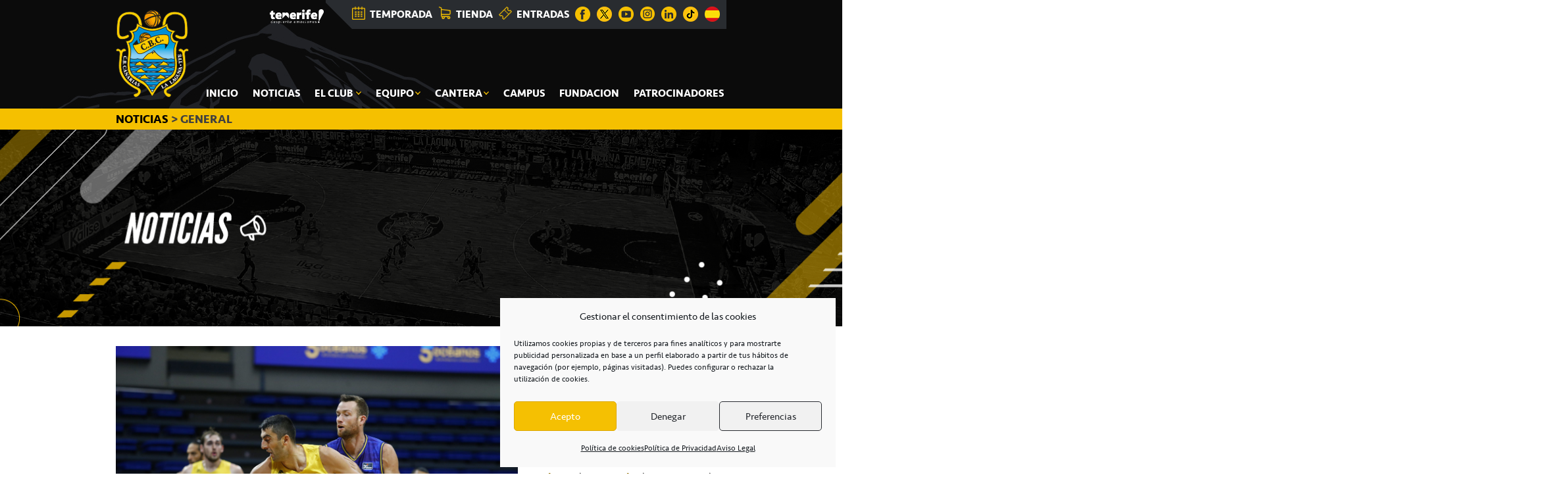

--- FILE ---
content_type: text/html; charset=utf-8
request_url: https://www.google.com/recaptcha/api2/anchor?ar=1&k=6Lc79wAqAAAAAJEEs6oxANmuzQMmMknYtH9OgFfA&co=aHR0cHM6Ly9jYmNhbmFyaWFzLm5ldDo0NDM.&hl=en&v=PoyoqOPhxBO7pBk68S4YbpHZ&size=normal&anchor-ms=20000&execute-ms=30000&cb=affvf4dsjeyo
body_size: 49561
content:
<!DOCTYPE HTML><html dir="ltr" lang="en"><head><meta http-equiv="Content-Type" content="text/html; charset=UTF-8">
<meta http-equiv="X-UA-Compatible" content="IE=edge">
<title>reCAPTCHA</title>
<style type="text/css">
/* cyrillic-ext */
@font-face {
  font-family: 'Roboto';
  font-style: normal;
  font-weight: 400;
  font-stretch: 100%;
  src: url(//fonts.gstatic.com/s/roboto/v48/KFO7CnqEu92Fr1ME7kSn66aGLdTylUAMa3GUBHMdazTgWw.woff2) format('woff2');
  unicode-range: U+0460-052F, U+1C80-1C8A, U+20B4, U+2DE0-2DFF, U+A640-A69F, U+FE2E-FE2F;
}
/* cyrillic */
@font-face {
  font-family: 'Roboto';
  font-style: normal;
  font-weight: 400;
  font-stretch: 100%;
  src: url(//fonts.gstatic.com/s/roboto/v48/KFO7CnqEu92Fr1ME7kSn66aGLdTylUAMa3iUBHMdazTgWw.woff2) format('woff2');
  unicode-range: U+0301, U+0400-045F, U+0490-0491, U+04B0-04B1, U+2116;
}
/* greek-ext */
@font-face {
  font-family: 'Roboto';
  font-style: normal;
  font-weight: 400;
  font-stretch: 100%;
  src: url(//fonts.gstatic.com/s/roboto/v48/KFO7CnqEu92Fr1ME7kSn66aGLdTylUAMa3CUBHMdazTgWw.woff2) format('woff2');
  unicode-range: U+1F00-1FFF;
}
/* greek */
@font-face {
  font-family: 'Roboto';
  font-style: normal;
  font-weight: 400;
  font-stretch: 100%;
  src: url(//fonts.gstatic.com/s/roboto/v48/KFO7CnqEu92Fr1ME7kSn66aGLdTylUAMa3-UBHMdazTgWw.woff2) format('woff2');
  unicode-range: U+0370-0377, U+037A-037F, U+0384-038A, U+038C, U+038E-03A1, U+03A3-03FF;
}
/* math */
@font-face {
  font-family: 'Roboto';
  font-style: normal;
  font-weight: 400;
  font-stretch: 100%;
  src: url(//fonts.gstatic.com/s/roboto/v48/KFO7CnqEu92Fr1ME7kSn66aGLdTylUAMawCUBHMdazTgWw.woff2) format('woff2');
  unicode-range: U+0302-0303, U+0305, U+0307-0308, U+0310, U+0312, U+0315, U+031A, U+0326-0327, U+032C, U+032F-0330, U+0332-0333, U+0338, U+033A, U+0346, U+034D, U+0391-03A1, U+03A3-03A9, U+03B1-03C9, U+03D1, U+03D5-03D6, U+03F0-03F1, U+03F4-03F5, U+2016-2017, U+2034-2038, U+203C, U+2040, U+2043, U+2047, U+2050, U+2057, U+205F, U+2070-2071, U+2074-208E, U+2090-209C, U+20D0-20DC, U+20E1, U+20E5-20EF, U+2100-2112, U+2114-2115, U+2117-2121, U+2123-214F, U+2190, U+2192, U+2194-21AE, U+21B0-21E5, U+21F1-21F2, U+21F4-2211, U+2213-2214, U+2216-22FF, U+2308-230B, U+2310, U+2319, U+231C-2321, U+2336-237A, U+237C, U+2395, U+239B-23B7, U+23D0, U+23DC-23E1, U+2474-2475, U+25AF, U+25B3, U+25B7, U+25BD, U+25C1, U+25CA, U+25CC, U+25FB, U+266D-266F, U+27C0-27FF, U+2900-2AFF, U+2B0E-2B11, U+2B30-2B4C, U+2BFE, U+3030, U+FF5B, U+FF5D, U+1D400-1D7FF, U+1EE00-1EEFF;
}
/* symbols */
@font-face {
  font-family: 'Roboto';
  font-style: normal;
  font-weight: 400;
  font-stretch: 100%;
  src: url(//fonts.gstatic.com/s/roboto/v48/KFO7CnqEu92Fr1ME7kSn66aGLdTylUAMaxKUBHMdazTgWw.woff2) format('woff2');
  unicode-range: U+0001-000C, U+000E-001F, U+007F-009F, U+20DD-20E0, U+20E2-20E4, U+2150-218F, U+2190, U+2192, U+2194-2199, U+21AF, U+21E6-21F0, U+21F3, U+2218-2219, U+2299, U+22C4-22C6, U+2300-243F, U+2440-244A, U+2460-24FF, U+25A0-27BF, U+2800-28FF, U+2921-2922, U+2981, U+29BF, U+29EB, U+2B00-2BFF, U+4DC0-4DFF, U+FFF9-FFFB, U+10140-1018E, U+10190-1019C, U+101A0, U+101D0-101FD, U+102E0-102FB, U+10E60-10E7E, U+1D2C0-1D2D3, U+1D2E0-1D37F, U+1F000-1F0FF, U+1F100-1F1AD, U+1F1E6-1F1FF, U+1F30D-1F30F, U+1F315, U+1F31C, U+1F31E, U+1F320-1F32C, U+1F336, U+1F378, U+1F37D, U+1F382, U+1F393-1F39F, U+1F3A7-1F3A8, U+1F3AC-1F3AF, U+1F3C2, U+1F3C4-1F3C6, U+1F3CA-1F3CE, U+1F3D4-1F3E0, U+1F3ED, U+1F3F1-1F3F3, U+1F3F5-1F3F7, U+1F408, U+1F415, U+1F41F, U+1F426, U+1F43F, U+1F441-1F442, U+1F444, U+1F446-1F449, U+1F44C-1F44E, U+1F453, U+1F46A, U+1F47D, U+1F4A3, U+1F4B0, U+1F4B3, U+1F4B9, U+1F4BB, U+1F4BF, U+1F4C8-1F4CB, U+1F4D6, U+1F4DA, U+1F4DF, U+1F4E3-1F4E6, U+1F4EA-1F4ED, U+1F4F7, U+1F4F9-1F4FB, U+1F4FD-1F4FE, U+1F503, U+1F507-1F50B, U+1F50D, U+1F512-1F513, U+1F53E-1F54A, U+1F54F-1F5FA, U+1F610, U+1F650-1F67F, U+1F687, U+1F68D, U+1F691, U+1F694, U+1F698, U+1F6AD, U+1F6B2, U+1F6B9-1F6BA, U+1F6BC, U+1F6C6-1F6CF, U+1F6D3-1F6D7, U+1F6E0-1F6EA, U+1F6F0-1F6F3, U+1F6F7-1F6FC, U+1F700-1F7FF, U+1F800-1F80B, U+1F810-1F847, U+1F850-1F859, U+1F860-1F887, U+1F890-1F8AD, U+1F8B0-1F8BB, U+1F8C0-1F8C1, U+1F900-1F90B, U+1F93B, U+1F946, U+1F984, U+1F996, U+1F9E9, U+1FA00-1FA6F, U+1FA70-1FA7C, U+1FA80-1FA89, U+1FA8F-1FAC6, U+1FACE-1FADC, U+1FADF-1FAE9, U+1FAF0-1FAF8, U+1FB00-1FBFF;
}
/* vietnamese */
@font-face {
  font-family: 'Roboto';
  font-style: normal;
  font-weight: 400;
  font-stretch: 100%;
  src: url(//fonts.gstatic.com/s/roboto/v48/KFO7CnqEu92Fr1ME7kSn66aGLdTylUAMa3OUBHMdazTgWw.woff2) format('woff2');
  unicode-range: U+0102-0103, U+0110-0111, U+0128-0129, U+0168-0169, U+01A0-01A1, U+01AF-01B0, U+0300-0301, U+0303-0304, U+0308-0309, U+0323, U+0329, U+1EA0-1EF9, U+20AB;
}
/* latin-ext */
@font-face {
  font-family: 'Roboto';
  font-style: normal;
  font-weight: 400;
  font-stretch: 100%;
  src: url(//fonts.gstatic.com/s/roboto/v48/KFO7CnqEu92Fr1ME7kSn66aGLdTylUAMa3KUBHMdazTgWw.woff2) format('woff2');
  unicode-range: U+0100-02BA, U+02BD-02C5, U+02C7-02CC, U+02CE-02D7, U+02DD-02FF, U+0304, U+0308, U+0329, U+1D00-1DBF, U+1E00-1E9F, U+1EF2-1EFF, U+2020, U+20A0-20AB, U+20AD-20C0, U+2113, U+2C60-2C7F, U+A720-A7FF;
}
/* latin */
@font-face {
  font-family: 'Roboto';
  font-style: normal;
  font-weight: 400;
  font-stretch: 100%;
  src: url(//fonts.gstatic.com/s/roboto/v48/KFO7CnqEu92Fr1ME7kSn66aGLdTylUAMa3yUBHMdazQ.woff2) format('woff2');
  unicode-range: U+0000-00FF, U+0131, U+0152-0153, U+02BB-02BC, U+02C6, U+02DA, U+02DC, U+0304, U+0308, U+0329, U+2000-206F, U+20AC, U+2122, U+2191, U+2193, U+2212, U+2215, U+FEFF, U+FFFD;
}
/* cyrillic-ext */
@font-face {
  font-family: 'Roboto';
  font-style: normal;
  font-weight: 500;
  font-stretch: 100%;
  src: url(//fonts.gstatic.com/s/roboto/v48/KFO7CnqEu92Fr1ME7kSn66aGLdTylUAMa3GUBHMdazTgWw.woff2) format('woff2');
  unicode-range: U+0460-052F, U+1C80-1C8A, U+20B4, U+2DE0-2DFF, U+A640-A69F, U+FE2E-FE2F;
}
/* cyrillic */
@font-face {
  font-family: 'Roboto';
  font-style: normal;
  font-weight: 500;
  font-stretch: 100%;
  src: url(//fonts.gstatic.com/s/roboto/v48/KFO7CnqEu92Fr1ME7kSn66aGLdTylUAMa3iUBHMdazTgWw.woff2) format('woff2');
  unicode-range: U+0301, U+0400-045F, U+0490-0491, U+04B0-04B1, U+2116;
}
/* greek-ext */
@font-face {
  font-family: 'Roboto';
  font-style: normal;
  font-weight: 500;
  font-stretch: 100%;
  src: url(//fonts.gstatic.com/s/roboto/v48/KFO7CnqEu92Fr1ME7kSn66aGLdTylUAMa3CUBHMdazTgWw.woff2) format('woff2');
  unicode-range: U+1F00-1FFF;
}
/* greek */
@font-face {
  font-family: 'Roboto';
  font-style: normal;
  font-weight: 500;
  font-stretch: 100%;
  src: url(//fonts.gstatic.com/s/roboto/v48/KFO7CnqEu92Fr1ME7kSn66aGLdTylUAMa3-UBHMdazTgWw.woff2) format('woff2');
  unicode-range: U+0370-0377, U+037A-037F, U+0384-038A, U+038C, U+038E-03A1, U+03A3-03FF;
}
/* math */
@font-face {
  font-family: 'Roboto';
  font-style: normal;
  font-weight: 500;
  font-stretch: 100%;
  src: url(//fonts.gstatic.com/s/roboto/v48/KFO7CnqEu92Fr1ME7kSn66aGLdTylUAMawCUBHMdazTgWw.woff2) format('woff2');
  unicode-range: U+0302-0303, U+0305, U+0307-0308, U+0310, U+0312, U+0315, U+031A, U+0326-0327, U+032C, U+032F-0330, U+0332-0333, U+0338, U+033A, U+0346, U+034D, U+0391-03A1, U+03A3-03A9, U+03B1-03C9, U+03D1, U+03D5-03D6, U+03F0-03F1, U+03F4-03F5, U+2016-2017, U+2034-2038, U+203C, U+2040, U+2043, U+2047, U+2050, U+2057, U+205F, U+2070-2071, U+2074-208E, U+2090-209C, U+20D0-20DC, U+20E1, U+20E5-20EF, U+2100-2112, U+2114-2115, U+2117-2121, U+2123-214F, U+2190, U+2192, U+2194-21AE, U+21B0-21E5, U+21F1-21F2, U+21F4-2211, U+2213-2214, U+2216-22FF, U+2308-230B, U+2310, U+2319, U+231C-2321, U+2336-237A, U+237C, U+2395, U+239B-23B7, U+23D0, U+23DC-23E1, U+2474-2475, U+25AF, U+25B3, U+25B7, U+25BD, U+25C1, U+25CA, U+25CC, U+25FB, U+266D-266F, U+27C0-27FF, U+2900-2AFF, U+2B0E-2B11, U+2B30-2B4C, U+2BFE, U+3030, U+FF5B, U+FF5D, U+1D400-1D7FF, U+1EE00-1EEFF;
}
/* symbols */
@font-face {
  font-family: 'Roboto';
  font-style: normal;
  font-weight: 500;
  font-stretch: 100%;
  src: url(//fonts.gstatic.com/s/roboto/v48/KFO7CnqEu92Fr1ME7kSn66aGLdTylUAMaxKUBHMdazTgWw.woff2) format('woff2');
  unicode-range: U+0001-000C, U+000E-001F, U+007F-009F, U+20DD-20E0, U+20E2-20E4, U+2150-218F, U+2190, U+2192, U+2194-2199, U+21AF, U+21E6-21F0, U+21F3, U+2218-2219, U+2299, U+22C4-22C6, U+2300-243F, U+2440-244A, U+2460-24FF, U+25A0-27BF, U+2800-28FF, U+2921-2922, U+2981, U+29BF, U+29EB, U+2B00-2BFF, U+4DC0-4DFF, U+FFF9-FFFB, U+10140-1018E, U+10190-1019C, U+101A0, U+101D0-101FD, U+102E0-102FB, U+10E60-10E7E, U+1D2C0-1D2D3, U+1D2E0-1D37F, U+1F000-1F0FF, U+1F100-1F1AD, U+1F1E6-1F1FF, U+1F30D-1F30F, U+1F315, U+1F31C, U+1F31E, U+1F320-1F32C, U+1F336, U+1F378, U+1F37D, U+1F382, U+1F393-1F39F, U+1F3A7-1F3A8, U+1F3AC-1F3AF, U+1F3C2, U+1F3C4-1F3C6, U+1F3CA-1F3CE, U+1F3D4-1F3E0, U+1F3ED, U+1F3F1-1F3F3, U+1F3F5-1F3F7, U+1F408, U+1F415, U+1F41F, U+1F426, U+1F43F, U+1F441-1F442, U+1F444, U+1F446-1F449, U+1F44C-1F44E, U+1F453, U+1F46A, U+1F47D, U+1F4A3, U+1F4B0, U+1F4B3, U+1F4B9, U+1F4BB, U+1F4BF, U+1F4C8-1F4CB, U+1F4D6, U+1F4DA, U+1F4DF, U+1F4E3-1F4E6, U+1F4EA-1F4ED, U+1F4F7, U+1F4F9-1F4FB, U+1F4FD-1F4FE, U+1F503, U+1F507-1F50B, U+1F50D, U+1F512-1F513, U+1F53E-1F54A, U+1F54F-1F5FA, U+1F610, U+1F650-1F67F, U+1F687, U+1F68D, U+1F691, U+1F694, U+1F698, U+1F6AD, U+1F6B2, U+1F6B9-1F6BA, U+1F6BC, U+1F6C6-1F6CF, U+1F6D3-1F6D7, U+1F6E0-1F6EA, U+1F6F0-1F6F3, U+1F6F7-1F6FC, U+1F700-1F7FF, U+1F800-1F80B, U+1F810-1F847, U+1F850-1F859, U+1F860-1F887, U+1F890-1F8AD, U+1F8B0-1F8BB, U+1F8C0-1F8C1, U+1F900-1F90B, U+1F93B, U+1F946, U+1F984, U+1F996, U+1F9E9, U+1FA00-1FA6F, U+1FA70-1FA7C, U+1FA80-1FA89, U+1FA8F-1FAC6, U+1FACE-1FADC, U+1FADF-1FAE9, U+1FAF0-1FAF8, U+1FB00-1FBFF;
}
/* vietnamese */
@font-face {
  font-family: 'Roboto';
  font-style: normal;
  font-weight: 500;
  font-stretch: 100%;
  src: url(//fonts.gstatic.com/s/roboto/v48/KFO7CnqEu92Fr1ME7kSn66aGLdTylUAMa3OUBHMdazTgWw.woff2) format('woff2');
  unicode-range: U+0102-0103, U+0110-0111, U+0128-0129, U+0168-0169, U+01A0-01A1, U+01AF-01B0, U+0300-0301, U+0303-0304, U+0308-0309, U+0323, U+0329, U+1EA0-1EF9, U+20AB;
}
/* latin-ext */
@font-face {
  font-family: 'Roboto';
  font-style: normal;
  font-weight: 500;
  font-stretch: 100%;
  src: url(//fonts.gstatic.com/s/roboto/v48/KFO7CnqEu92Fr1ME7kSn66aGLdTylUAMa3KUBHMdazTgWw.woff2) format('woff2');
  unicode-range: U+0100-02BA, U+02BD-02C5, U+02C7-02CC, U+02CE-02D7, U+02DD-02FF, U+0304, U+0308, U+0329, U+1D00-1DBF, U+1E00-1E9F, U+1EF2-1EFF, U+2020, U+20A0-20AB, U+20AD-20C0, U+2113, U+2C60-2C7F, U+A720-A7FF;
}
/* latin */
@font-face {
  font-family: 'Roboto';
  font-style: normal;
  font-weight: 500;
  font-stretch: 100%;
  src: url(//fonts.gstatic.com/s/roboto/v48/KFO7CnqEu92Fr1ME7kSn66aGLdTylUAMa3yUBHMdazQ.woff2) format('woff2');
  unicode-range: U+0000-00FF, U+0131, U+0152-0153, U+02BB-02BC, U+02C6, U+02DA, U+02DC, U+0304, U+0308, U+0329, U+2000-206F, U+20AC, U+2122, U+2191, U+2193, U+2212, U+2215, U+FEFF, U+FFFD;
}
/* cyrillic-ext */
@font-face {
  font-family: 'Roboto';
  font-style: normal;
  font-weight: 900;
  font-stretch: 100%;
  src: url(//fonts.gstatic.com/s/roboto/v48/KFO7CnqEu92Fr1ME7kSn66aGLdTylUAMa3GUBHMdazTgWw.woff2) format('woff2');
  unicode-range: U+0460-052F, U+1C80-1C8A, U+20B4, U+2DE0-2DFF, U+A640-A69F, U+FE2E-FE2F;
}
/* cyrillic */
@font-face {
  font-family: 'Roboto';
  font-style: normal;
  font-weight: 900;
  font-stretch: 100%;
  src: url(//fonts.gstatic.com/s/roboto/v48/KFO7CnqEu92Fr1ME7kSn66aGLdTylUAMa3iUBHMdazTgWw.woff2) format('woff2');
  unicode-range: U+0301, U+0400-045F, U+0490-0491, U+04B0-04B1, U+2116;
}
/* greek-ext */
@font-face {
  font-family: 'Roboto';
  font-style: normal;
  font-weight: 900;
  font-stretch: 100%;
  src: url(//fonts.gstatic.com/s/roboto/v48/KFO7CnqEu92Fr1ME7kSn66aGLdTylUAMa3CUBHMdazTgWw.woff2) format('woff2');
  unicode-range: U+1F00-1FFF;
}
/* greek */
@font-face {
  font-family: 'Roboto';
  font-style: normal;
  font-weight: 900;
  font-stretch: 100%;
  src: url(//fonts.gstatic.com/s/roboto/v48/KFO7CnqEu92Fr1ME7kSn66aGLdTylUAMa3-UBHMdazTgWw.woff2) format('woff2');
  unicode-range: U+0370-0377, U+037A-037F, U+0384-038A, U+038C, U+038E-03A1, U+03A3-03FF;
}
/* math */
@font-face {
  font-family: 'Roboto';
  font-style: normal;
  font-weight: 900;
  font-stretch: 100%;
  src: url(//fonts.gstatic.com/s/roboto/v48/KFO7CnqEu92Fr1ME7kSn66aGLdTylUAMawCUBHMdazTgWw.woff2) format('woff2');
  unicode-range: U+0302-0303, U+0305, U+0307-0308, U+0310, U+0312, U+0315, U+031A, U+0326-0327, U+032C, U+032F-0330, U+0332-0333, U+0338, U+033A, U+0346, U+034D, U+0391-03A1, U+03A3-03A9, U+03B1-03C9, U+03D1, U+03D5-03D6, U+03F0-03F1, U+03F4-03F5, U+2016-2017, U+2034-2038, U+203C, U+2040, U+2043, U+2047, U+2050, U+2057, U+205F, U+2070-2071, U+2074-208E, U+2090-209C, U+20D0-20DC, U+20E1, U+20E5-20EF, U+2100-2112, U+2114-2115, U+2117-2121, U+2123-214F, U+2190, U+2192, U+2194-21AE, U+21B0-21E5, U+21F1-21F2, U+21F4-2211, U+2213-2214, U+2216-22FF, U+2308-230B, U+2310, U+2319, U+231C-2321, U+2336-237A, U+237C, U+2395, U+239B-23B7, U+23D0, U+23DC-23E1, U+2474-2475, U+25AF, U+25B3, U+25B7, U+25BD, U+25C1, U+25CA, U+25CC, U+25FB, U+266D-266F, U+27C0-27FF, U+2900-2AFF, U+2B0E-2B11, U+2B30-2B4C, U+2BFE, U+3030, U+FF5B, U+FF5D, U+1D400-1D7FF, U+1EE00-1EEFF;
}
/* symbols */
@font-face {
  font-family: 'Roboto';
  font-style: normal;
  font-weight: 900;
  font-stretch: 100%;
  src: url(//fonts.gstatic.com/s/roboto/v48/KFO7CnqEu92Fr1ME7kSn66aGLdTylUAMaxKUBHMdazTgWw.woff2) format('woff2');
  unicode-range: U+0001-000C, U+000E-001F, U+007F-009F, U+20DD-20E0, U+20E2-20E4, U+2150-218F, U+2190, U+2192, U+2194-2199, U+21AF, U+21E6-21F0, U+21F3, U+2218-2219, U+2299, U+22C4-22C6, U+2300-243F, U+2440-244A, U+2460-24FF, U+25A0-27BF, U+2800-28FF, U+2921-2922, U+2981, U+29BF, U+29EB, U+2B00-2BFF, U+4DC0-4DFF, U+FFF9-FFFB, U+10140-1018E, U+10190-1019C, U+101A0, U+101D0-101FD, U+102E0-102FB, U+10E60-10E7E, U+1D2C0-1D2D3, U+1D2E0-1D37F, U+1F000-1F0FF, U+1F100-1F1AD, U+1F1E6-1F1FF, U+1F30D-1F30F, U+1F315, U+1F31C, U+1F31E, U+1F320-1F32C, U+1F336, U+1F378, U+1F37D, U+1F382, U+1F393-1F39F, U+1F3A7-1F3A8, U+1F3AC-1F3AF, U+1F3C2, U+1F3C4-1F3C6, U+1F3CA-1F3CE, U+1F3D4-1F3E0, U+1F3ED, U+1F3F1-1F3F3, U+1F3F5-1F3F7, U+1F408, U+1F415, U+1F41F, U+1F426, U+1F43F, U+1F441-1F442, U+1F444, U+1F446-1F449, U+1F44C-1F44E, U+1F453, U+1F46A, U+1F47D, U+1F4A3, U+1F4B0, U+1F4B3, U+1F4B9, U+1F4BB, U+1F4BF, U+1F4C8-1F4CB, U+1F4D6, U+1F4DA, U+1F4DF, U+1F4E3-1F4E6, U+1F4EA-1F4ED, U+1F4F7, U+1F4F9-1F4FB, U+1F4FD-1F4FE, U+1F503, U+1F507-1F50B, U+1F50D, U+1F512-1F513, U+1F53E-1F54A, U+1F54F-1F5FA, U+1F610, U+1F650-1F67F, U+1F687, U+1F68D, U+1F691, U+1F694, U+1F698, U+1F6AD, U+1F6B2, U+1F6B9-1F6BA, U+1F6BC, U+1F6C6-1F6CF, U+1F6D3-1F6D7, U+1F6E0-1F6EA, U+1F6F0-1F6F3, U+1F6F7-1F6FC, U+1F700-1F7FF, U+1F800-1F80B, U+1F810-1F847, U+1F850-1F859, U+1F860-1F887, U+1F890-1F8AD, U+1F8B0-1F8BB, U+1F8C0-1F8C1, U+1F900-1F90B, U+1F93B, U+1F946, U+1F984, U+1F996, U+1F9E9, U+1FA00-1FA6F, U+1FA70-1FA7C, U+1FA80-1FA89, U+1FA8F-1FAC6, U+1FACE-1FADC, U+1FADF-1FAE9, U+1FAF0-1FAF8, U+1FB00-1FBFF;
}
/* vietnamese */
@font-face {
  font-family: 'Roboto';
  font-style: normal;
  font-weight: 900;
  font-stretch: 100%;
  src: url(//fonts.gstatic.com/s/roboto/v48/KFO7CnqEu92Fr1ME7kSn66aGLdTylUAMa3OUBHMdazTgWw.woff2) format('woff2');
  unicode-range: U+0102-0103, U+0110-0111, U+0128-0129, U+0168-0169, U+01A0-01A1, U+01AF-01B0, U+0300-0301, U+0303-0304, U+0308-0309, U+0323, U+0329, U+1EA0-1EF9, U+20AB;
}
/* latin-ext */
@font-face {
  font-family: 'Roboto';
  font-style: normal;
  font-weight: 900;
  font-stretch: 100%;
  src: url(//fonts.gstatic.com/s/roboto/v48/KFO7CnqEu92Fr1ME7kSn66aGLdTylUAMa3KUBHMdazTgWw.woff2) format('woff2');
  unicode-range: U+0100-02BA, U+02BD-02C5, U+02C7-02CC, U+02CE-02D7, U+02DD-02FF, U+0304, U+0308, U+0329, U+1D00-1DBF, U+1E00-1E9F, U+1EF2-1EFF, U+2020, U+20A0-20AB, U+20AD-20C0, U+2113, U+2C60-2C7F, U+A720-A7FF;
}
/* latin */
@font-face {
  font-family: 'Roboto';
  font-style: normal;
  font-weight: 900;
  font-stretch: 100%;
  src: url(//fonts.gstatic.com/s/roboto/v48/KFO7CnqEu92Fr1ME7kSn66aGLdTylUAMa3yUBHMdazQ.woff2) format('woff2');
  unicode-range: U+0000-00FF, U+0131, U+0152-0153, U+02BB-02BC, U+02C6, U+02DA, U+02DC, U+0304, U+0308, U+0329, U+2000-206F, U+20AC, U+2122, U+2191, U+2193, U+2212, U+2215, U+FEFF, U+FFFD;
}

</style>
<link rel="stylesheet" type="text/css" href="https://www.gstatic.com/recaptcha/releases/PoyoqOPhxBO7pBk68S4YbpHZ/styles__ltr.css">
<script nonce="3Hbqfgm07hzTZERgREdE3g" type="text/javascript">window['__recaptcha_api'] = 'https://www.google.com/recaptcha/api2/';</script>
<script type="text/javascript" src="https://www.gstatic.com/recaptcha/releases/PoyoqOPhxBO7pBk68S4YbpHZ/recaptcha__en.js" nonce="3Hbqfgm07hzTZERgREdE3g">
      
    </script></head>
<body><div id="rc-anchor-alert" class="rc-anchor-alert"></div>
<input type="hidden" id="recaptcha-token" value="[base64]">
<script type="text/javascript" nonce="3Hbqfgm07hzTZERgREdE3g">
      recaptcha.anchor.Main.init("[\x22ainput\x22,[\x22bgdata\x22,\x22\x22,\[base64]/[base64]/[base64]/[base64]/[base64]/[base64]/[base64]/[base64]/[base64]/[base64]\\u003d\x22,\[base64]\x22,\x22woHChVjDt8Kqf0/CusO6Yx/[base64]/DjHbCksKowoLDggVUAV/DvMOodkkdCsKKXxoewonDjyHCn8K7BGvCr8OZEcOJw5zCrMOxw5fDncKPwo/ClERkwp8/[base64]/DoxEBWgjDrMO0SMKdwp7Cqi9ewrt/wpDCoMOhecOYw5/CiX3CrSEPw4/DhgxDwrHDm8KvwrXCgcKeWsOVwqPChFTCo0fCkXF0w4vDkGrCvcKuHGYMZMOUw4DDlgFJJRHDl8OwDMKUwp7DiTTDsMOID8OED2lhVcOXW8OEfCcLQMOMIsKtwrXCmMKMwrbDoxRIw6ljw7/DgsOvDMKPW8KIA8OeF8OdacKrw73DnUnCkmPDklp+KcKuw7jCg8O2wqzDn8KgcsOkwp3Dp0MZEirClgDDrwNHPMK2w4bDuSDDg2Y8LMORwrtvwptCQinCkX8pQ8KuwoPCm8Ouw6NUa8KRO8KMw6x0woghwrHDgsKzwpMdTEfCr8K4wps2wp0CO8OsUMKhw5/Dmg87Y8O+B8Kyw7zDpcOfVC9kw6fDnQzDgxHCjQNdClMsMhjDn8O6FjATwoXCpUPCm2jClcKowprDmcKhcy/CnCnCiiNhf3XCuVLCqgjCvMOmLzvDpcKkw5XDu2B7w7B1w7LCgjPCscKSEsOIw6zDosOqwofCtBVvw6/Dph1+w7jCgsOAwoTConlywrPCnkvCvcK7E8K0woHCsH4hwrh1XmTCh8KOwpASwqduVWtiw6DDqG9hwrBdwpvDtwQVFghtw4gMwonCnnI8w6lZw4rDoEjDlcOTFMOow4vDscKlYMO4w5MPXcKuwrECwrQUw4fDrsOfCn8AwqnClMO/[base64]/RsK+wpLCjE3DmCBQw5PCvcOKEMKbwp5KLn3CgAXCg8KQBsOdAcKjCF/[base64]/DlsKrw4HDihkHw4ISw7g3w4fDpcKgGlUgw5/DjsOCSsOdw5VzCy3CoMOkLS8FwrFvQcK2wpjDvDrCi2nCmMOpBwnDgMOdw6vDnMOeSnXCjcOgw4MaamzDm8K7wph+wrjCj3FTU2XDkw7CoMOVeSrCq8KFC3lxMsORMcKseMOawocFwq/CuyZae8KNEcOJXMKNW8O0Bj7CuhLDvVDDn8OQecOxKsK5w6V6QsKCacOVwrkgwoUYAlwPJMOjejPCh8KcwpLDu8OUw4LCicOtfcKoNsONWMOjEsOgwqhywrbCuibClGdfXFnChcKgWmvDpwQVXk/DrGEpwpo6MsKNaEjCmxJswpc5wozCkTvDmcONw51Uw5YDw7wtdxDDscOgwr5rcG5mwrPCgxzCjsOnA8OLccOTwo3CpihWIRRfTD/[base64]/w7EUw7wuY8Osw61dwpLDisKyDFUWUkMeZHYAERzDiMOIAV17w4zDo8O5w6PDocOMw6pJw4zCgcOXw6zDvsOvLmV5w51hHMKWwozCjRLCv8Ohw7Acw5t/RMOYUsKDQE7CvsKCwqPDoBZpQQNkwp8tU8Ksw4zCm8O4ezdIw4hUAcO0WG3DmsKwwr1ENcOjXHvDgsK3P8KCNHsIY8KoTgk3ASkzwqrDp8O8asOIwpx0YhnDoEXDg8K3RyIxwo18IMOWKl/Dg8KoUwZjw7vDgMK5Dkh3ccKbwqVLESdyCcKyQnrCu1vDvh9QcGLDqAcIw6J/w7wKIkNTU2/[base64]/ChhdqwqN5DGTDhCXCmybCjMOyLcKvDHHDrsOLwqnDiG56w4rCi8O+wrbCu8OlHcKPeVdPP8K8w6NAIRbCvlXCvXfDn8OMF1UUwr1oXEJFZ8K2wprCksOpakzDj3YuSCQ5NGfCh1AjGgPDnFvDnT9/[base64]/DrsKNwozDkHYNEVvDjsOqw6LDj8O7wqDDtzJhwoNfw77DsHnCmsKBf8K9wobDmsKAXsONdncuOsOBwpzDjCjDj8OCRMKKw4h5wpE3wpXDqMOyw5DDqHrCmcKlP8K2wrDDnsKFbcKdw5YJw6IOw5xaF8KuwplswpkQV3zComvDkMOYA8Ozw5vDsU/CoDhic3HDusK6w5XDpsOaw6vCuMKNwoPDjhXDm3s/wp8Tw4PDncK5w6TDmcKQwq3DlAvDnMOddGNvUXYCw6TCpG/Dq8KEcsO2WMOYw5/Ck8OxG8Kqw5/Cgk3Dv8Oac8OIMBXDsn02wr41wr1VSsKuwoLCuA9hwqkMFT5AwrDCuE7DtcK7dMOswrvDswpufiPDhzRhdEvDvn9jw75mQ8OfwqNPSsKTwo4Jwps4BsKmL8KKw6LDtMKjwqoPBl/DikXCi0cId34Dw6w+worCjcKbw5oVQcOJw4jCriHDnS7DlH3CpsK0wo1CwojDnMOlZ8OnNMKOwrAjw702CArCs8Ogwq/Ch8OWDT/[base64]/Dg8KjdsK5VizCumxBwoLCq8O3w7YZIF0rwoDDt8KpaiRcwqzDgcKldsOew5/[base64]/WMK6OMKrKMOJw5BWw6fCmsKGw7DCv8O0w5PDqcO1YiUuw6pfVsOyJhXDncK1W3vDkE4fD8KVO8KSKcKnw65dw6ADw4B4w5hkGFEiXDPCuFM2woTDq8KIVwLDsC7DqMO0wpw9wpvDshPDk8OHFMKUEjUPUcOTbcO2ET/Dr0zDkHpyQcKRw7rDlcKuwpTDqCXDtsOnw7bDl0DCuyxOw6Jtw5o6wqRmw5LDpcK6w6/[base64]/CkTkwCxY9VQN4QBlSw7MdCcKqBcKNMg/DrnHCgsKKw786Zx/DtxVtwpLCnsKtwpvCqMK8wpvDm8KOw64+w6DDumrCgcKSF8OewqdMwotsw6F2XcOfEBfCoCJNw4LCrcOgfV3CuhB/wr0LEMO6w6XDmEbCjsKDdB/DhMKRdUXDrcOFFyDCgRnDh249bcKUw7p6w5XDlzPCg8Oxw7/DssK8RcOrwo1EwrnDv8OUwqBQw5LCuMKNSsKbw7gycsK/eAwiwqDCq8KZw7wFKlfDnHrCkioaWiFnw4/CncK+wpLCscK2XsK5w5XDjWwrN8Kjwod3woLCg8OoEBDCoMKqw43CtS4iw4vCpk9+wqskPcKrw4gtBMOnbMKtM8OfecOtw6nDszXCi8OTU2gtHF/DkcODQsKsNXo1Yy8Dw5UWwoY0csKHw68+bTNTEsOSecO6w5jDiA/DicO3wpXCux/Dux3DqMKzRsOww4ZjfcKcecKaSQ/DhcOiwrXDiU8GwqvDosKtfxrCpMOkw4zClFTDhMKAdTY5wpJde8OPw5QRw4XDnhjDrxslVMOHwq8IJsKtSXLCiz9lw6XCicO7PsKrwo/CokvDscObSynDmwXDj8O6E8OLXMOgw7DDpsKkJsOiwqLChMKvw5vChyHDtcOmIx5TQG7Cm1Q9woo5wr0uw6vDpmIUDcKfe8OpL8ObwowMb8OLwqPCqsKLKRrCp8KbwrQDN8K0elMHwqR3HsKYahwYcnsLw7ktZ2NZQcOFVcK2bMKgwpXCoMO/wqdYwp0/McOVwr05S1YBwoHCiEwdPcORQ0wqwpLDu8KKw65Dw6rChcKwUsKqw6rDuwrCt8K6d8ONw7zCl0TCjynDnMO2wo0bw5PDkXXCjMKPdcOQEjvDqMKGJMOnIsOCwoVTw783w5RbPHjDuhHCtyzCjsKvCV06VT7CukZ3wrECYlnCucK/a18aFcK+wrMww7nCrBzDhcKlw4Eow7jDksO9w4lkVMOaw5FFw5TDqcOjeXrCkivDi8OhwoJ7ciPCg8OtHSDCgsOaaMKhPSFvdsKTw5HDksKTBw7DnsKcwpt3Xn/DpMK2Hy/DtsOiZgrDhMOEwpdVw5vCl1fDkxACw4YcDsKvwoBZw5g5DsOncltQVXklcsKGS2cXacOtw4YuYh/ChUfCuQYQcxY3w4PCj8KNdcKxw796HsKDwqQKahPCiWbCjXIUwpgyw6DDsz3CgsKow6/DvjLCvmzCn3ECPsODfMKjwq8CYHfDmMKIC8KawoHCvBI2w5PDpMKfeCZ6wrp8T8K0w6UOw4jDnC7DkU/DrUrCmwoxw5drITfCiTfDpsKowpkXRBTCk8OlWDwpwpfDoMKlw6zDmj1JXMKkwqtgw7YAJsOLKsOUZcKkwpwREcOlAcKqRsOhwoHCicKhZhYObx9yM1tCwpJOwovDscKmS8OFayDDpsKLMG1jaMODX8ODw5fChcKbdRVRw6HCrFLDnkLCvcO8wqTDnRpYw4E8dh/[base64]/Cu8OnMMKWGETDrcO5KcOJCX/Di8OiAMKKRB7Di8K4OcO4w7Mow5N9wrjCrsOqJMK7w4o9w61+a0HCmMOaQsKsw7fCvMO3woNDw7HDksOpWWdKwpbCnMOhw5x2w5/[base64]/GMK0woXCv8KIwrZCw6cEMMKjO8Oswo1nwpPDvcK4GBwmMw3Do8ONwp9cQcOMw6jDmkxzwpnDsQ/[base64]/SULDu2FVUQ9XJMKDw4DDr0fCrMOpw6khc2ljwoFRLMK6QsOQwqNpbkA2XsOcwqwHAmRnYQ/DugXCp8O5OMOSw7Jfw7lqZcOpw4dxD8O3woMNOAPDksKjfsOMw4PDgMOuwofCoBTDhMOBw7dpIcKDC8OYWB/DnBHCvMKVakjDt8OZZMKkQELCkcOlIhZswo/[base64]/DghVtwobDmBTDrizDsMKqwp4KccKsw4JXNCoYwp7Dtm09Dk0gAMKrBMOmKQHCgHjDpW4LN0YMw6bCjiVKNcK/VcObMBLDi1tCMsKMw7UTQMO4wotdWcKywrLCqGsORFppBnk+GMKGw4rCvsK2WcKSw7JGw53CkiXCmTFYw4LCgGbCsMKTwoYZwozDi0PCqldQwqYhw4/DnyQ1woEmw7PCjl3CuQJ9FEpzYR1xwqnCrcObMcKoeBsMZMOhw5/CtcOkw7XCvMOzwocuCwvDpBMnw74jacOBwpHDgW/[base64]/DpcO0w58fQzc4w5pQw4Jmw47Cq3dZblDCljvCijVzJTEcG8OsAUUWwoRMUxlmXw/Drkc7wrvDq8Kzw6MSNiDDkm0kwo8Ww7DCgD84BMKQNmtjwpsnAMO5w7xLw4XCpEF4wqLDpcOcFCbDnT3DuVpAwoYyHsKnwpREwpDCt8OgwpPCoGFiPMK8T8OwK3bClw3DvMKSwqVlRsOlw4QwTcOVw6RHwqZpMMKRHn3DjkjCscKpHy4IwooGGS/CgyJrwoHDjcOLQ8KRZ8OxIMKHwpLDjcOOwp1Tw4h/WQrDjU16fz9Mw7k8TsKuwp8TwrbDjh0qLMOdJAV8XcOYwrzCtiBSwpVMLlPDtznCmAjCtTbDvcKNbsKewoohNRhZw4R2w5h+wpQhZgbCusODYlbDlSMZEcOMw7/[base64]/[base64]/Dl/Cg1jDsMK6SmHDkcObHCl6JsKowq8vJwLDtkvCoyTDq8KrC2fDtcOWwo8dICMENgHDsy3Cl8OfMm56w5x/fQvDhcOnwpV/w7cLJsK2w6wHwo3CksOnw4cTOFl5SEvDhsKKOyjCoMKqw5jCn8KCw6A1IsOzTFpAUhPDicOZwptdKHHCkMKlwpBSSBJ5wo0aSl3Dox/CkhQZw6bDkTDCuMKaNMKJw7A0w4oOUw8GQht6w6vDsRtAw6TCviHCvChhTWvCk8O0TUfCl8OsTcOQwpIGwqPCg2w+w4I6w7oFw7nCtMOGKDzCq8KMwqjDgW/Dn8OIw57DgcKqWsK8w4/Dqj5oBcOKw5AiG2YLwo/[base64]/DpsOaw5QAwrXCvQjCpE0WTWFZCwHCucOxw6lUwqbDgynCpMOBwoIBw6zDl8KTIsKaJMOhUxjCqzQuw4vDscOkwpPDq8OmBsOqBA1AwqFlBBnDkcK2wpo/wp/CmVrCoVrCrcObJcK/woA8w4xPeU/Csh/DnjlMVzLCo2TDnsKyFi7Dj3omw43CgcOjw7nCiHdJw65UKG3ChDR/w7LDqcONJMOURiYvKXHCujnCl8OKwqDDqcODw4vDvcKVwqdgw6nCsMOYcxogwrRAwrrCpVjDjsO/w5ReYcOzwqsYMsK3wqF0w4wLBnnDiMKKHMOAB8OCw73Dk8Oowr58ViYnw6DDjj9JQFjCs8O2NzNKwojDjcKQw7wVV8OFKXlLP8KQHMK4wo3CjMKyHMKowr/[base64]/ZMK/[base64]/CpMKTTcOxe8K+wodUTSJmSsOAFnoXwq0lFBNawqUpw7Y2egcYODJQwqTCpT3DgHXDrsOMwrI+w6LCqBDDmMK8QHbDowR/[base64]/Dj8KDa3Y0FSDDhMKSw5gIw5xUaSLCpsO/wrfDmcOdw6/CoyDDo8Ofw4d2wr/DgMKOw4dqJwjDr8KmSMOFFsKNTsKLE8KbU8KpcRgbSRrCjFvCusOHSHjCicKhw7PChsONw5rCvAfCtABHwrrCgEYBZgPDgG8kw6/Cr0DDvz4AI1TDshQmKcK6wr5kem7CnMKjH8Knwp7DksO7wo/Cl8KYw7wPw5YGw4vCjXp1AQEXM8KXw4lPw4gewrYuwq/CucOHGsKGe8OFUUVqCVk2wo13FcKFN8OAb8O5w5oKw5wzwqzCgyJQdsOUw4zDncKjwqJfwrTCpHrDssOaWsKfL1keXlXCmsOLw5HDmMKqwoXCgDjDuCo5wpUCRcKUw6XDohLCjsK1b8ODdg3Dj8OQVl54wrPDvsKnHFbChTNjwp7Dv1V/HXlTQXB1wrRldAxtw5/[base64]/DtFY+w5hKw5LCshPDm8Odw5PDm8KKbG58BsOff2osw67DmMOmTQ8Cw44xwpLCjMKvZGg1KsOuwpkwKsOFGAgsw4/DocO+w4NPZcOkPsK9w7kowq5eRsKiwpgow63DnMOUImTCiMO/w6xIwoZGw7PCgMKtd1djPcKOX8OtLSjDrQ/CjcOnwplAwoE4w4DCjWx5TE/CicK0w7rDlcK/w6LCtgEzG2Utw68yw4rCk0VuSVPCkn7CucO2w5rDiizCsMO0EnzCvMKfXxnDq8O8w5VDVsOqw7bDjUXCpcOXCsKiQsKJwoXDo0HCv8K2YMOqwq/[base64]/[base64]/CvsOCMgvDjsK4dXtPwo/Di8KowqwcwrLCsBvCrsOpwrxpwrXCssK8McK3w40ZS1gtIXHDmsK3McKWwq3CmFTCnMKKwofCn8OhwrPDhwU5ICLCvDTCpn4GOFdJwrwjfsKlO29iw5PDvx/DhkXCpcKCW8Kow7g+AsOUwpHCoTvCuDYawqvCl8KFZS5Ww4nClB4wWcKBIE3DrMOPFcO1woMJwqkLw5oYw53DsArCg8K+wrA9w5HCj8KQw4JVfz/ChyXCrcOew5RIw7PDulHCm8OAwqvCk3gDb8KNwol3w5ALw7BxQADDkF1OXg3Cn8OiwrzCjUdFwpADw5V3wqjCsMO/KMKQPWXDh8Onw7PDk8OpIsKDZyDDkCZcO8KiLW1Aw67Dl0jDhcO0wrNjLjIXw5Ytw4rCvsOdw7rDq8KMw654AsOCwpJdwrfCt8OjMcKhwq4CUl/CghHCucORwqzDvDQOwrxyCcOrwrrDiMKhYsOCw5Apw4jCr0QZHQcnO1wZFljCvsOxwpJRS0fDp8KPHjbCmnJmwqDDhsKmwqbDo8KqWDBXCC9EH38XYFbDj8OQAhQew4/DtVTDq8OCMUFRwpAnw4xew5/CicKyw5xVR3tIIcO/TC4Ow78uUcKnEDvCmMOowoZKwpnDm8ONcsK6wrvCixPCrEdlwrfDo8O0w6/Dig/Di8O5w5vDvsOVI8KQZcKQZ8KRw4rCisKIScOUw5LCicOzw4x4QjPDgkPDlGFHw59vB8OrwqF9GMOuw6ULKsKZXMOAwpsIwqBIegnCssKaHTfCsirCoBnDj8KUdsObwq06wrDCmglgHzkTw6N9wqsYSsKiUEnDjSo/S2nDtcOqwo8kc8O9ccOmwphcE8OYw641NycEw4HDn8OZFgDDgcO6wqHCncKFWRN9w5BNKx1KMw/Dny9NWgBpworDshU7TD0PQsO5woXCrMKPwpzDpyd2Dh/Dk8KJDsK7RsO0w6vCpGQlw78EKX/[base64]/U8OlXcOaw7PCvFRfwqHDrTVMBk/[base64]/[base64]/[base64]/DqsKzPMKHw7laUmXDpcOhw4fCphrCslQSfChBAX9zwojDi2rCqg3CsMOXclnDpj/CqH/DghPCnsKSwpMmw6kgWEcrwqjCnnQQw4rDrMOXwpjDvnkkw5zDlGEvXHphw4tCfMKCwrDChWrDnH/DvMOtw64DwoExWMOmw6XClDE1w6QHPnAwwqhuDyQ9T0JWwplJU8KaMsKAB3ZVBMKtaG/DqHrCjjTCisKwwqjCqcKEwqR8w4crbsO3SMOXEzMXwqNSwrh+PB7DtMOAJ1lzw4zDlUzCmhPCpUbCmBfDv8Oaw6FuwrBSw7xKMhrCqVXDqjbDpsOoTSQdfcOrXGIZdUHDpDkGEC/CjnFBAMOAwpw9ADAfZm3Dt8KhFhVewqjDlVXDqcKyw6JOADbDrcKLCX/DvhAgeMKiVEQUw4nDt3nDhMK/wpFPw5pXfsOUd2XDqsKBwolXAlvDpcK0eznDvMKSXcOywrXCgQgswoDCoEFHw5EiEcOmAk7Cnn3DvT7Ch8K3HsOKwpsnU8O5FMOGJcOZMcOdcVrCoD1QV8KlacKDVRMxwr3DqcO0w58GAsOiFGTDkcO/w5zCh0YZc8Owwqhkwo4Hw6/CrUcdHsKvwrR1HsO4wrICVEVEw6DDmsKeE8K0wo3DkMKqFsKNGSDCicOhwpQIwrzDj8K4wrzDlcKjR8OpHDZiw6xIY8KmWMO7VR0uwp8mHTnDlXNJPg4+wobCrsKdw6QiwqzDs8ODBwHCgCXDv8K7C8Kvw6zCvEDCscO/HMOtEMO7fVJfwr0nH8KSHcKNb8Kxw6zDvg7DocKewpY2CMOGAGjDr2pUwp0iaMOkAidGYcKPwqpaWWjCpm3DsFzCqgHCkzBOwrMqw7/[base64]/[base64]/CqH/CokDDgxhcw7pGw7rCs8OTw6hQP8KTXMOtw4vDi8KEXMKHwpTCrFrCj1/CjTPCr01ww5N7X8KUw69PTVQ2wpXDk14wBhPCnCbChsO1R3tZw6vCsivDuXodw597wqrDjsOvwpxMIsKbGMK/[base64]/[base64]/DqSTDvUY6UCXCs8OWwrIobSl3w6fDtlMtfDnCgkYcN8KFS1ZFw5bDly/Cv3g4w6xqw60KHDDDjsKWB1MTJDVDw6XDih10worCiMK5W3rCnMKMw63DoErDi3jCl8OQwrrCnMKgw4U9RMOAwrnCrmzCvF/Cm1/Cri1gwo9Lw5rDgQjDkz4EHsKcQ8KfwqRuw5xwDELClB19w4VwH8KkPiNIw7o5wod+wqNFw6jDqMOaw5nDicKlwoQ/woJYwpfDvsKDYmHCvcO7aMKywoZeSsKHCCA3w6Vqw53CisKldRdnwrZ0w5DCmlR5w7lYA3IDLMKVDSTCmcO+wpDDm2PCnhcxWnhYPMKZUcOIwrjDqz1DYVPCqcK5EMOsXXNgBR17w67CoEwRPyoHw4zDg8Kcw4Vywq7DoSdDZz4Rwq/CpSoZwqbDucOOw5daw7wuLWXCo8OGbcODw4QiJMOyw6pXcArDlcOUesOAdsOtZ0nDh2zCjlvDjmTCvsK8F8K9LsKQUF/DvCbDhwrDi8OiwpbCrsKEw7UNV8O+w5J2NwXDjG7CmX/DkEnDqw4vLVjDi8OVw5zDo8KQwpfCr2J0FnnCj0BNYMK+w7zCpMK+wqzCoRvDvw0YWmgNNlVDUVnDjGTCisKfwpDCqsO4EMOwwqrCvsKGJ2PDtjHDgU7Ds8KLP8KawofCucKew5TCv8OiGmB7w75lwpzDslZ1wpvCs8OIw4EWw4BTwpHCisKFfgHDl2/Du8Kdwq8bw7dSTcKBw57DlWnDkcOGwrrDvcKrdl7DmcOIw7zDkAfCqMKYXEDCjXQNw6/Cq8OSwr0bKsO8wqrCp2ZHw71dw53Cl8KBSMKVPy7Co8O7VF3Dk1M7wojCvxo/[base64]/CusODwrpGXcOawqYjw7JKw7TDucKDSyI0EwPCs8Kaw6XDkkrDqsOpE8KWNsOLTCzCl8K7Z8O7FcKEQFrDrjE8e3DDsMOFOcKFw4rDmMKmAsOjw6Ypw6YywpTDjFt/T0XDhWjCqBphSsO9M8KnQcOMLcKedMK5wrkIw6DDiWzCssOYXcOXwprCl2jCqcOCw54AOGIOw4IvwqzCsi/CiRPDshY3UcONPcOcw5xaX8O9w5RYFnvDkWc1wofDqh/CjTlESUvDn8OZMsKiH8Obw7xBw4cbesKHPEBSw53Cv8OGw4rDscKeCzZ5MMKjV8OPw5bDmcOQeMK0PcKFwqp+FMOWN8OdfsOfFMOOYMOCw5vCqDZCw6UjQsKxd38MFsKtwrnDog/Cnix6w5XCr3rCk8KCw5jDljPCi8KXw5/CtcKOO8OVPzbDvcKVD8KuXBdxUDBVdAnCgkBEw7rCoynDpU/CmsKrJ8Ofd0YgF3/[base64]/CqMKPw7dWUgfCiMKYL8OQIjZywpYAUk56fzwIwrdna0Umw5cIw7pUBsOjw4ppc8O0wr/CjnVVdcKmwq/CusO0EsOyQcKhKw3DvcO6w7cnw5RCwopHb8OSwot+wpTCq8KxLsKHFBnDocKgwrTCmMKCacKZX8ODw7MVwpkAEW0fwqrDpsOdwrbCmjHDucOBw71Bw7zDsSrCrEh/PcOlwqPDkBl3BXXDjHoJRcKQHsKrWsKcSG/Dkit8wpfDv8OiJEDCjkAXRMKyecKRwoEMVHLDvgkUwoPCqWlRwqHDkU9EDMK4F8K/GmTCn8OOworDkX3DsUMhKsOYw73DpcOgLTnChMKWfcOdw759JQPDjSg0w4bCvi5XwpdRw7YFwqHCm8KRwp/CnzZhwrbDhS0GG8K2c1AiT8O1Wk1fw5xDw448IWjDjVXCk8Kzw6wBw7PCj8Obw6RewrIswqlgw6bCksKSYsK/[base64]/wo3DvHHCvno5wo5oKcKDamLCmsKxwqHCmMKlBsOAaFp/w6pnw50Jwrpiwr4BU8KjLAI+LiN4ZcOJBmnClMOUw4hAwqHDkiR8w4I0woktwpleekdtHF8dAcOgIQ3Ck1HDg8OmQHhfwq/DmcOdw6k6wrfDtGUFViEbw4rCvcK8CsOUHsKKw5RnbQvChi/ChWVVwpRzLMKmw73DvsOPCcKKGXHDlcOgGsKXOMKSRhLCn8KtwrvDuyzCrFZvwrIMOcOpwpw2wrLDjsOPOUPDncO8wpInDzBiwr40Oxtqw7lFdMKEwpXDocO2OFY9Fl3Dn8KQw43Cl17Cq8KZCcKpKETCr8KCVn/DqztmAnZof8OQw6zDs8KBw6jCoW02d8O0I0jCpDY9wrJswrzCscKDCwhqMcKbesOyShnDu2zDk8OdDUNfPHc0wpPDimLDiibCog7DmsOMPsKnAMKZwpTCoMOvIyBswrbCmsOQCyhVw4nDmMOywrnDhsOvacKVYllww4tTwrJ/wq3DqsOKwp4tAXTDvsKiwrFgIg8mwpp3CcKkOxHDm3EHYWNTw60sYcOqQ8OVw4oQw51TKsKbXiNDwpohwpXDuMK3BWNZw5XDgcKzwobDqcKNCF3DpyM5wpLDkkQwWcOZTlVGNxjDmSLCtEJEwoo0PQViwrd2asOIVzpBw6HDsjHDpMKfw5NywpbDgMOtwr/CvRFKN8O6wrLCsMK8fcKSegPCkzrDgkDDg8O2WsKEw6QTwrXDgwM2wolowqnCtV1Gw4TDj2/CrcOUwoXDhsOsDMOlZ3B2w7LDoSITJsKTwpkRwpB1w6puHEgFUMKzw713PBRTw5YMw6TCmm8/XsOPe1coC3XCo3PDriEdwptEw43DqsOOecKZfFl0esOqEsOKwr8Pwpl/BhHDqHl/I8K1EX/CrxzDjMOFwo87bsKdT8OJwoVrwo5OwrfDohF7w48mwolZXMOnNXknw5DDlcK1AxLDlsOTw6krwpNYwqRCQlHDsi/DulXCklgQJQYmEsOiesOPw48cI0bDicKpw53ChsKiPGzCig/CucOmM8O7HAbDmsO/w5sswroYw7DDqzc6w6zCkErCtsOywqlpPzh1w6sMwpHDjMOOZAHDlSrDqMKIbMOHYkd/woHDhRLDnwcAXsOHw4BRZcOAZV5Ewr0NYsOCR8K1XcO3DEw2wqATwrLCscOawoPDg8OIwoJtwqnDj8K6YsO/[base64]/DlcK8woAhQcOXw6nCjMO6wrzDtTTDkV1wwpnCusKcwoLClsOAdMOkwqEpOShWY8KMwr7CtD4WKR7CqcORbU1twojDhQFGwpFiR8KJMcKQRcODTxU5L8Oiw6/[base64]/CtwTCjQ5IfsOtwrHDpQjClcOKaMO6esOqwoRPwrI+ODwOw5jCtnjCtcOHCMO+w4NFw7dlOsOdwqRvwprDlBB4Nj4mFW5gw6NDZsK8w6svw6rDvcOew45Kw5zDpDjDlcKIwo/DrGfDngEnwq8hDUDDrhJCw5XCtVTCqAvDq8OjworDiMOPU8KkwrkWw4UQTiZ+WnNXw5ZYw4bDjEfDosOKwqTCncKDwqvDuMKVb1d2GR4FKAJbEmbCnsKhwp4Lw6t5FcKVRsOGw7TCn8O/JMO9wp3Dnk0gRsKaH0DDklUuw73CuA7Cn31uSsOuwoFWw6nCjUxgax3Do8KAw7IxAMK0w6vDucO7dsOow6QjZ1PCnUDDnDpOw5bCtVdkXcKaPlDDthxtw5ZQWMKfHcKTGcKPZEQiw7QUwol2w6cOw4pww5PDp1EiMVgdJsKpw5p/MsOZwp7DpcKjT8Ocw5jCvGZUW8KxdcKjVSPChw5gw5dmw5bCkzl0CABkw7TClUYkwq5/[base64]/DosKkwpt8AwTCtMORZBvCiVzDg8Kkw7YmcMOBwpTDgMKFdsOTRgfDp8KXw4A5wqXCpMOOw4/[base64]/DrU3ChcK7w6B+w5g0w7XDnMO9KcKmCA/Dt8OcA8OzA0/CvMKdJAjDlUVYZT3DuArDpEoYd8OaD8KYwpXDr8K5RsKCwqUwwrQ5T24awpQ+w4bDpsOKQMKYw7QawqI0eMK/wpfCn8OIwp1REcKqw4JEwpbCsWjCq8Oxw6XCucKEw4hSGMKpdcKxwqbDnzXChsKIwq8eL1QfLmrCkcKQER0pEMObQGXDjsKywqbDk0VWw6DDgQPDiVvCoEQWN8KCwq7DrURZw5vDkCpswoPCrFHCi8KJJ0Ulwq/[base64]/Cg1VyOcKaw4R6bGPChcKqwqPDmMKVw4vCj8O0V8OWHcK+TcO/[base64]/[base64]/[base64]/[base64]/[base64]/Ct8O0OGTCq1bChMO/wrjChkobVTxtw4bDgXjCgBpnA0pew7jDjgh9dTV4UsKhUcOVCivDvcKCSsOHwrche2pewpzCncO3GcKnPAABO8Olw4zCm0vCjXohw6LDkMO3wofCtsOFw4HCssKmw70rw5/[base64]/BBsbacKhfQFjBcKWOXjCp0PChcK6wqlZw6/[base64]/[base64]/DicKqwoYDPSghw7gqEGvCqsOxw6HCqGrDj8O7e8O2JcKdwpIdecORcSQTY3IkWDrDqQnDkcKOJsKnw7bCucO4URTChcKzQArDgMK3Kjl+I8K3YMKjwqDDgC7ChMKSw4PDocOGwrfCtntnABQkwoMZcS/[base64]/DgX5uwoDCuzFqw5nDtW98fyVLZMOyw5EPH8OOBcOnbcOGL8OVZkhwwqtKDj/Dg8OWw6rDrT7CtBY+wqZAL8OXHsKOw67DlF1de8Owwp7CsiNCw6bCjMOkwp5mw4zCrcKxBC7CssOla3Nmw5LCrMKaw5gVwpsqw5/Dplhgw4fDsFhhw67Ck8OQIcKDwqImWMKywpUBw7o9w7PCgcO6w69KEcO+w7nCsMKtw4E2wpLCt8O4w57DvWzClCEvEAbCgWhkQXR6LsOfO8Osw6kCwrl0w77CiCYuw4pJwpvDmATDvsKiw7zCrsKyB8OPw60LwrNMDxV/G8OTw6Imw6bDm8KNwr7CrH7Dn8OTMABbfMOEeEFcBSNlUQfDg2QKw7PDkzUWOMKsTsKIwpjCq3vChEAAw5M7VcOlJBZQwpUjOAPDt8K5w752wppDfUHDtHEQQcKiw6VZL8OWGV3CtMKYwqHDqxnDkMOBwpV0w4VrZMOsZcKJw7nDusKwaj/CmcOXw5TCq8OHDTzCp3bDoCp3wpIUwoLCoMOWRGXDlWLCt8OKJQXCrMOMwoBRCMOxw6V7w48eAU4RUMK0O1fDocO3w7oFworClsK2w59VMQ7Dox7CjiwtwqYKwrIyHDwJw6cNQWHDlyE2w4TDu8OOSkkGw5NswpIEw4fDuiTCqGXDl8Ogw7jChcKtbw5sU8Kdwo/CmQDCqiY4N8OyHMKywotOWsK4wpHDlcK5w6XDlcOVHVBYYSLClkDDqcO1w77CuCUnwp3CrMKfOyjCmMKRRsKrIMOTw73CiinCkAY+c0zChkEiwr3CpHBZKsKmOMKMSkLCklrCo2JJFsO5OMK/w4/DmlBww5LCm8KawrpBDA7CmlBuWRTDrjgCw5DDoHLCiHnCvAVUwpw0wo/CvWJbB0kXRMKdMmhzN8O2wp1Twpg+w5ASwpMPbTLDqE1tOcOsc8KKw6/CnsO1w4zCrWcEW8K0w5wsUcONJkY4CAk8w5oVwrZuw6zDjMKvBcKFw5/DmcOAGQUEJEjDhMOMwpw0w65Dwr3DnwnCo8KOwohiwqjCvyPCj8OzFRs+J0XDi8ONfDsIw7vDiA/CmsOFw6VrNVR+wq8/[base64]/CgHh3w7Vdw5DDrFQjCMOYXcKbw5s1woVLwoV2woPCiMKrwoLDhC/DvsKtQw3Cr8OpFcK1cXzDrxAKwpsrCcK7w43Ch8OAw6B8wqx2wpIuQDPDsDjCpRM9w6rDgsOUW8ObJ0Y7wpMuwqTDtcKpwq/ChMKuw6HCk8KswrFnw4k5IigqwroPcsOIw5fDh1RnMDFWdcOYwoXDnMOeNBzCrGTDskhKXsKNw4vDtMK9wp/CrW9swojCpMOgQ8O7w6k3GgzDnsOENh8Fw5HDqAzDpSQJw5hVFxRrckvDoDzCi8OzDifDqsK3wqZTasKCwpjChsOnw77CrMOiwobCl1rDhALDk8O9L3rCu8OLeiXDkMOvw7/[base64]/w43Dv3kyw6LCs23CgMO4wpkudSQsw7zDm0ADw796eMOPw4XCmms9w7HDjcKKO8KoJybDpiHCk3IowoBYw5NmEMO9Dj9swpjCjcKMwofCqcO/[base64]/woLDkwvCucO/w6FUw7EUNBcNwqxcFUdew5Q4wrZqw4ssw6TCscOCQ8OhwqDDt8KoLcO8JXJ4H8KONzLDnTXDtx/CrcKTGcO3McO9wpA2w4jCsF3Dv8OJwrrDhMODY0RpwoI0wqLDs8KLw5cMN1MKRcKiYQjCm8OaZlHDvcKiQsKHVlDDv2sLQcKww7PCmS3DncOhSGEswp4BwopAwoVyAXkKwqVtw7fCm0RwPcOidsK/wpRDd2c5PHjCmgEJwqfDpUXDqsKMb2HDjsO+I8OEw7zDuMO5R8OwTcOIE3vCl8KwKnNfw4UDV8KJJMOSwo/DmDk3JlHDjhkcw4xww44FTyMONMKOVMKVwoI+w4IgwolUbsOUwrFgw58zZcKVE8KVwrEZw5XDvsOIBQpwNxrCsMOowoDDpcOGw4nDqMKfwpdHA1HDo8KgUMOew6nCuAFrY8K/w699PCHClMOmwqbDoArDuMKuKSfDrSTCkUZRDcOiHArCqMOiw40Jw7/DgHM7D04vGsOww4IhVsKsw6gVVlrCscKbdEvDrcOmw49Rw7PDscKFw6h1byt1w5rCoBkCw5NsdXoyw5LCoMOQw4nDgcO3w7tvwrLCvXUEwrTDjsOPN8OWw7l8ScO4ABnCrnHCvcKvw5PCk11CIcObw4MRDl4dZW/CvsOrS2HDvcKnwoBIw6ckfGvDrAkDwpnDkcK6w6jClsKFw70YB3cAcVotREXCi8O2Wx8jw57Csl7Dmml+w5BNwpVjw5TDtsOsw7l0w4bCncKmwr/DkDXDijjCtxNPwrFmOmPCosO9w5fCrcKCw6bCs8O/ccKQesOew5fCpnDCn8KTwpFkwqTCgyh1wozCp8OhPzRdwpLDoHXCqBnCncOEw7zCkmQOw7xywprCr8KKFsK6McKISSFHNCoocsKfwolAw7QdOn80T8OoPnQMLz3Dpj53X8OOdxgCCsO1N3HCpi3Ct1w4wpVSw4TCh8K6w4R+wr/[base64]/DosOowo0ePcKLwp3DlcO9woHCscKZwqZdOV/DkAdRecOSwpvCvMKAw4PDr8KKw7rCq8KLMMOZaA/[base64]/[base64]/[base64]/DrsOTRyDDscKBwobDsk3CsFQnw47DkcKxw7lgw5c4w6/Ck8O4wrvCrkDDmsKYw5rDoS1zw6tFw68HwprDr8OFYcOCw5oUPMKLdMK/Ug7CoMKzwqoXw5vDlQXCmygWQQ3CjDUjwpjDqi0+NAvCuR3CkcO1asKpwqcKaBTDs8K5FEt6w57CscOawofDp8K+WsKzwpQGPA\\u003d\\u003d\x22],null,[\x22conf\x22,null,\x226Lc79wAqAAAAAJEEs6oxANmuzQMmMknYtH9OgFfA\x22,0,null,null,null,1,[21,125,63,73,95,87,41,43,42,83,102,105,109,121],[1017145,768],0,null,null,null,null,0,null,0,1,700,1,null,0,\x22CvYBEg8I8ajhFRgAOgZUOU5CNWISDwjmjuIVGAA6BlFCb29IYxIPCPeI5jcYADoGb2lsZURkEg8I8M3jFRgBOgZmSVZJaGISDwjiyqA3GAE6BmdMTkNIYxIPCN6/tzcYADoGZWF6dTZkEg8I2NKBMhgAOgZBcTc3dmYSDgi45ZQyGAE6BVFCT0QwEg8I0tuVNxgAOgZmZmFXQWUSDwiV2JQyGAA6BlBxNjBuZBIPCMXziDcYADoGYVhvaWFjEg8IjcqGMhgBOgZPd040dGYSDgiK/Yg3GAA6BU1mSUk0GhkIAxIVHRTwl+M3Dv++pQYZxJ0JGZzijAIZ\x22,0,0,null,null,1,null,0,0,null,null,null,0],\x22https://cbcanarias.net:443\x22,null,[1,1,1],null,null,null,0,3600,[\x22https://www.google.com/intl/en/policies/privacy/\x22,\x22https://www.google.com/intl/en/policies/terms/\x22],\x22NL/DVAdIWbqO1lDu3lVSc3V6m8yEQPSbVmO1umEx3RM\\u003d\x22,0,0,null,1,1768416663445,0,0,[171],null,[129,109,142,142,242],\x22RC-hVK03r1m_CQbZQ\x22,null,null,null,null,null,\x220dAFcWeA7tcPZVu7qDF0NWu1XMROlMnxqzmcHe9qQeuoaxqz0f_ND4smCVv9rtVNyLt3NXPdDCfmwLc9DIMAqE1Mzjym7DwZ3rWw\x22,1768499463577]");
    </script></body></html>

--- FILE ---
content_type: text/css
request_url: https://cbcanarias.net/wp-content/themes/genesis-sample/css/arreglos.css
body_size: 956
content:
.sp-view-all-link, .enlace-temporada{
	display: none !important;
}
.home .slidehome2 .sp-template {

    max-height: 115px;
}
#cont-enlace-temporada{
    height: auto;
}
.contenedor-temporada-anterior {
    max-width: 928px; 
    width: 100%; 
    margin: 1em auto 0;
    position: relative;
}
.slidehomenoticias .slick-dots{
    bottom: unset !important;
    position: relative;
}
.sib_signup_form .sib-default-btn{
    margin-bottom: 30px;
}
.page-template-page_temporada #contenido .tituloaptdo h2{
    margin-top: 1em;
    margin-bottom: 0px;
}
.temp {
    text-align: left !important;
    margin: 1.2em 0 1.5em;
    display: flex;
    gap: 0px;
    flex-flow: column;
}
.page-template-page_plantilla_infantil #contenido table{
    margin-bottom: 2em;
}
.page-template-page_plantilla_infantil #contenido-entrenadores{
    margin-bottom: 2em;
}
.page-template-page_plantilla_infantil #contenido table caption{
    margin-bottom: 2em;
}
.page-template-page_plantilla_infantil #contenido tr:nth-child(1) th{
    padding-left: 38px;
    text-align: left;
}
.page-template-page_plantilla_infantil #contenido .tituloaptdo h2 {
    margin-top: 5px;
    margin-bottom: 5px;
    padding-bottom: 25px;
}
.infantil-plantilla .tituloaptdo {
    text-align: center;
}
.page-template-page_plantilla_infantil #contenido{
    margin-top: 0px;

}

#datos-tickets2 h3 {
    padding-left: 45px;
}

#datos-tickets2 h3, #datos-tickets2 h3 a {
    font-family: 'seravekbold';
    font-size: 15px !important;
    line-height: 24px !important;
    color: #8F6D00 !important;
}

@media (max-width: 1430px) {
    .slidehome .slide-rel.slick-slide>img, .slidehome .slide-rel.slick-slide>div {
        width: 100%;
        max-width: 35%;
    }
}
@media only screen and (min-width:981px){
    .page-template-page_tienda .tienda .site-inner{
        margin-top: 0px !important;
    }
}
@media only screen and (min-width:980px){
    .page-template-page_tienda .tienda .site-inner{
        
        margin-top: 130px !important;
    }
}
@media only screen and (max-width: 959px) {
    .inner-noticia-home{
        height: auto;
        aspect-ratio: 16 / 9;
        display: flex;
        margin: auto;
    }
    .cumpleaños {
        margin-bottom: 2em;
        margin-top: 1.5em;
    }
    .page-template-page_home #aptdo-tv iframe{
        /* height: revert-layer; */
        height: 400px;
        
    }
    #aptdo-noticias{
        margin-bottom: 0px;
    }
    #franja-tv-noticias h2.tit-home {
    margin-bottom: 0px;
}
    div#aptdo-tv {
        display: flex;
        flex-flow: column;
        gap: 10px;
        margin-bottom: 18px;
    }
    
}
@media only screen and (max-width: 750px){
    .page-template-page_plantilla_infantil #contenido, .page-template-page_tienda.page-id-490 #contenido{
        margin-top: 0px !important;
    }

}
@media only screen and (max-width: 650px) {
    .site-prefooter .wrap .one-fifth,
	.site-prefooter .wrap .one-fifth.first {
		width: 90%;
		padding: 10px 0;
		border-bottom: 1px solid #ffffff;
		border-left: none;
		border-right: none;
	}
    .page-template-page_home #aptdo-tv p{
        margin-bottom: 5px;
    }
    .tit-home{
        margin-bottom: 0px;
    }
    .site-prefooter{
        padding: 1.5em 0 1.5em;
    }
    .page-template-page_plantilla_infantil #contenido tr:nth-child(1) th{
        padding-left: 10px;
        
    }
    .page-template-page_plantilla_infantil #contenido tr th:nth-child(2){
        width: 25.8233% !important;
    }
    .page-template-page_plantilla_infantil #contenido{
        margin-top: 0px !important;
        
    }
    
}
@media only screen and (max-width: 500px) {
    ul.products.columns-2 {
        display: flex;
        flex-flow: column;
        gap: 30px;
    }
}
@media only screen and (max-width: 475px) {
    .page-template-page_home #aptdo-tv iframe{
        height: 180px;
    }
}